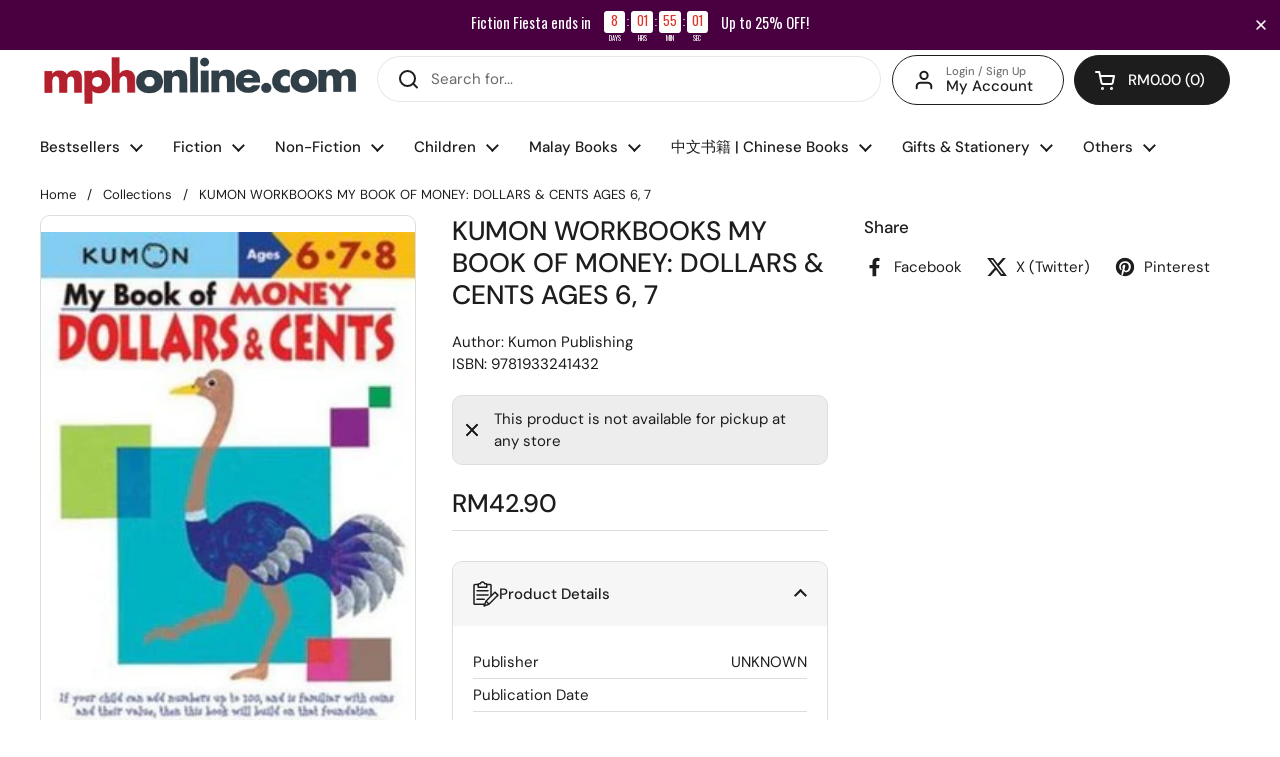

--- FILE ---
content_type: text/css
request_url: https://mphonline.com/cdn/shop/t/126/assets/component-toggle.css?v=143961710498824078911702517972
body_size: 295
content:
toggle-tab{display:block;margin-bottom:0!important}toggle-tab:not(.toggle--table)+toggle-tab{border-top:1px solid var(--color-borders-main)}toggle-tab.opened .toggle__title{cursor:pointer;pointer-events:all}toggle-tab.opened .toggle__title .toggle__icon{transform:rotate(180deg)}toggle-tab.opened .toggle__title+.toggle__content{display:block}.toggle__title{width:100%;position:relative;padding:1.1875rem 0;cursor:pointer;font-weight:var(--font-weight-body-bold);transition:all .1s linear;display:flex;align-items:center;justify-content:space-between}.toggle__title .toggle__icon{flex-shrink:0}.toggle__title .toggle__icon svg *{transition:all .1s linear;fill:var(--color-text-main)}.toggle__title+.toggle__content{padding-bottom:1.1875rem;display:none}.toggle__content{overflow-x:auto}.toggle--faq{transition:all .1s linear}.no-touchevents .toggle--faq:hover{background-color:var(--color-fourth-background-main)}.toggle--faq.opened{background-color:var(--color-third-background-main)}.toggle--faq .toggle__content{padding-inline-start:calc(var(--gutter-regular) * .8 + .8125rem + var(--gutter-small));padding-inline-end:calc(13px + var(--gutter-small));padding-top:var(--gutter-regular);padding-bottom:var(--gutter-regular);border-top:solid 1px var(--color-borders-main)}.toggle--faq .toggle__content figure{max-width:100%}.toggle--faq .toggle__subtitle{display:flex;align-items:center;gap:.3125rem;margin-top:.1875rem}.toggle--faq .toggle__subtitle svg{width:1.25rem;height:1.25rem;overflow:visible}.toggle--faq .toggle__subtitle svg *{stroke:var(--color-text-main);stroke-width:.25rem}.toggle--faq .toggle__title{display:grid;grid-template-columns:.8125rem 1fr max-content;grid-template-areas:"toggle-icon heading button";font-weight:var(--font-weight-body);gap:var(--gutter-small);padding-inline-start:calc(var(--gutter-regular) * .8);padding-inline-end:calc(var(--gutter-regular) * .8)}.toggle--faq .toggle__title>.button{grid-area:button}@media screen and (max-width: 767px){.toggle--faq .toggle__title{grid-template-columns:.8125rem 1fr;grid-template-areas:"toggle-icon heading" "button ."}.toggle--faq .toggle__title>.button{width:max-content}}.toggle--faq .toggle__heading{grid-area:heading}.toggle--faq .toggle__heading span{display:inline-block;width:100%}.toggle--faq .toggle__icon-alternate{grid-area:toggle-icon;align-self:start}.toggle--faq .toggle__icon-alternate path{fill:var(--color-text-main)}.toggle--faq .toggle__icon--minus,.toggle--faq.opened .toggle__icon--plus{display:none}.toggle--faq.opened .toggle__icon--minus{display:block}.toggle--table{border:1px solid var(--color-borders-main)}.toggle--table .toggle__title{padding-inline-start:var(--gutter-regular);padding-inline-end:var(--gutter-regular);border-radius:var(--border-radius-cards);background:var(--color-third-background-main)}@media screen and (max-width: 767px){.toggle--table .toggle__title{padding:var(--gutter-regular)}}.toggle--table.opened .toggle__title{border-radius:var(--border-radius-cards) var(--border-radius-cards) 0 0}.toggle--table .toggle__icon-title{display:flex;gap:.9375rem;align-items:center}.toggle--table .toggle__icon-title svg path{stroke:var(--color-text-main)}.toggle--table .toggle__content{padding:var(--gutter-regular)}.toggle--table .table-line{display:flex;justify-content:space-between;padding:.3125rem 0}.toggle--table .table-line:not(:last-child){border-bottom:1px solid var(--color-borders-main)}.toggle--table .table-line--indent{padding-inline-start:.9375rem}.toggle--table .table-line--heading{font-weight:var(--font-weight-body-bold);border-bottom-width:3px!important}.toggle--table .table-line:empty,.toggle--table .table-line span:empty,.toggle--table .table-line strong:empty{display:none}html[dir=rtl] .toggle--table .table-line{text-align:left}html[dir=ltr] .toggle--table .table-line{text-align:right}.toggle--table .table-line>span:first-child{flex:1;text-align:left;padding-inline-end:1.25rem}.toggle--table .table:empty{display:none}.toggle--table .table:not(:last-child){margin-bottom:1.5rem}.faq-layout{display:grid;grid-template-columns:2fr 1fr;gap:var(--grid-gap)}@media screen and (max-width: 1023px){.faq-layout{grid-template-columns:100%}}.contact-cell{padding:calc(var(--gutter-regular) * 1.5)}.contact-cell input,.contact-cell textarea{width:100%}@media screen and (min-width: 1024px){.contact-cell{position:sticky;top:1.25rem}}
/*# sourceMappingURL=/cdn/shop/t/126/assets/component-toggle.css.map?v=143961710498824078911702517972 */


--- FILE ---
content_type: text/javascript; charset=utf-8
request_url: https://mphonline.com/products/kumon-workbooks-my-book-of-money-dollars-cents-ages-6-7.js
body_size: 100
content:
{"id":5970800181405,"title":"KUMON WORKBOOKS MY BOOK OF MONEY: DOLLARS \u0026 CENTS AGES 6, 7","handle":"kumon-workbooks-my-book-of-money-dollars-cents-ages-6-7","description":null,"published_at":"2021-01-11T23:57:32+08:00","created_at":"2021-01-11T23:57:34+08:00","vendor":"UNKNOWN","type":"Kumon Publishing","tags":["BOOK","Class Code_216","Class_Educational Resources","Department_Children's Books","Format_Paperback","Subclass_Preschool Workbooks","Suclass Code_2YA","Vendor Code_E022"],"price":4290,"price_min":4290,"price_max":4290,"available":false,"price_varies":false,"compare_at_price":null,"compare_at_price_min":0,"compare_at_price_max":0,"compare_at_price_varies":false,"variants":[{"id":37570683764893,"title":"Default Title","option1":"Default Title","option2":null,"option3":null,"sku":"9781933241432","requires_shipping":true,"taxable":true,"featured_image":{"id":21019016331421,"product_id":5970800181405,"position":1,"created_at":"2021-02-05T12:56:56+08:00","updated_at":"2021-05-21T18:11:59+08:00","alt":"KUMON WORKBOOKS MY BOOK OF MONEY: DOLLARS \u0026 CENTS AGES 6, 7 - MPHOnline.com","width":260,"height":370,"src":"https:\/\/cdn.shopify.com\/s\/files\/1\/0511\/7575\/1837\/products\/9781933241432_b.jpg?v=1621591919","variant_ids":[37570683764893]},"available":false,"name":"KUMON WORKBOOKS MY BOOK OF MONEY: DOLLARS \u0026 CENTS AGES 6, 7","public_title":null,"options":["Default Title"],"price":4290,"weight":420,"compare_at_price":null,"inventory_management":"shopify","barcode":"9781933241432","featured_media":{"alt":"KUMON WORKBOOKS MY BOOK OF MONEY: DOLLARS \u0026 CENTS AGES 6, 7 - MPHOnline.com","id":13195260231837,"position":1,"preview_image":{"aspect_ratio":0.703,"height":370,"width":260,"src":"https:\/\/cdn.shopify.com\/s\/files\/1\/0511\/7575\/1837\/products\/9781933241432_b.jpg?v=1621591919"}},"requires_selling_plan":false,"selling_plan_allocations":[]}],"images":["\/\/cdn.shopify.com\/s\/files\/1\/0511\/7575\/1837\/products\/9781933241432_b.jpg?v=1621591919"],"featured_image":"\/\/cdn.shopify.com\/s\/files\/1\/0511\/7575\/1837\/products\/9781933241432_b.jpg?v=1621591919","options":[{"name":"Title","position":1,"values":["Default Title"]}],"url":"\/products\/kumon-workbooks-my-book-of-money-dollars-cents-ages-6-7","media":[{"alt":"KUMON WORKBOOKS MY BOOK OF MONEY: DOLLARS \u0026 CENTS AGES 6, 7 - MPHOnline.com","id":13195260231837,"position":1,"preview_image":{"aspect_ratio":0.703,"height":370,"width":260,"src":"https:\/\/cdn.shopify.com\/s\/files\/1\/0511\/7575\/1837\/products\/9781933241432_b.jpg?v=1621591919"},"aspect_ratio":0.703,"height":370,"media_type":"image","src":"https:\/\/cdn.shopify.com\/s\/files\/1\/0511\/7575\/1837\/products\/9781933241432_b.jpg?v=1621591919","width":260}],"requires_selling_plan":false,"selling_plan_groups":[]}

--- FILE ---
content_type: text/javascript; charset=utf-8
request_url: https://mphonline.com/products/kumon-workbooks-my-book-of-money-dollars-cents-ages-6-7.js
body_size: -227
content:
{"id":5970800181405,"title":"KUMON WORKBOOKS MY BOOK OF MONEY: DOLLARS \u0026 CENTS AGES 6, 7","handle":"kumon-workbooks-my-book-of-money-dollars-cents-ages-6-7","description":null,"published_at":"2021-01-11T23:57:32+08:00","created_at":"2021-01-11T23:57:34+08:00","vendor":"UNKNOWN","type":"Kumon Publishing","tags":["BOOK","Class Code_216","Class_Educational Resources","Department_Children's Books","Format_Paperback","Subclass_Preschool Workbooks","Suclass Code_2YA","Vendor Code_E022"],"price":4290,"price_min":4290,"price_max":4290,"available":false,"price_varies":false,"compare_at_price":null,"compare_at_price_min":0,"compare_at_price_max":0,"compare_at_price_varies":false,"variants":[{"id":37570683764893,"title":"Default Title","option1":"Default Title","option2":null,"option3":null,"sku":"9781933241432","requires_shipping":true,"taxable":true,"featured_image":{"id":21019016331421,"product_id":5970800181405,"position":1,"created_at":"2021-02-05T12:56:56+08:00","updated_at":"2021-05-21T18:11:59+08:00","alt":"KUMON WORKBOOKS MY BOOK OF MONEY: DOLLARS \u0026 CENTS AGES 6, 7 - MPHOnline.com","width":260,"height":370,"src":"https:\/\/cdn.shopify.com\/s\/files\/1\/0511\/7575\/1837\/products\/9781933241432_b.jpg?v=1621591919","variant_ids":[37570683764893]},"available":false,"name":"KUMON WORKBOOKS MY BOOK OF MONEY: DOLLARS \u0026 CENTS AGES 6, 7","public_title":null,"options":["Default Title"],"price":4290,"weight":420,"compare_at_price":null,"inventory_management":"shopify","barcode":"9781933241432","featured_media":{"alt":"KUMON WORKBOOKS MY BOOK OF MONEY: DOLLARS \u0026 CENTS AGES 6, 7 - MPHOnline.com","id":13195260231837,"position":1,"preview_image":{"aspect_ratio":0.703,"height":370,"width":260,"src":"https:\/\/cdn.shopify.com\/s\/files\/1\/0511\/7575\/1837\/products\/9781933241432_b.jpg?v=1621591919"}},"requires_selling_plan":false,"selling_plan_allocations":[]}],"images":["\/\/cdn.shopify.com\/s\/files\/1\/0511\/7575\/1837\/products\/9781933241432_b.jpg?v=1621591919"],"featured_image":"\/\/cdn.shopify.com\/s\/files\/1\/0511\/7575\/1837\/products\/9781933241432_b.jpg?v=1621591919","options":[{"name":"Title","position":1,"values":["Default Title"]}],"url":"\/products\/kumon-workbooks-my-book-of-money-dollars-cents-ages-6-7","media":[{"alt":"KUMON WORKBOOKS MY BOOK OF MONEY: DOLLARS \u0026 CENTS AGES 6, 7 - MPHOnline.com","id":13195260231837,"position":1,"preview_image":{"aspect_ratio":0.703,"height":370,"width":260,"src":"https:\/\/cdn.shopify.com\/s\/files\/1\/0511\/7575\/1837\/products\/9781933241432_b.jpg?v=1621591919"},"aspect_ratio":0.703,"height":370,"media_type":"image","src":"https:\/\/cdn.shopify.com\/s\/files\/1\/0511\/7575\/1837\/products\/9781933241432_b.jpg?v=1621591919","width":260}],"requires_selling_plan":false,"selling_plan_groups":[]}